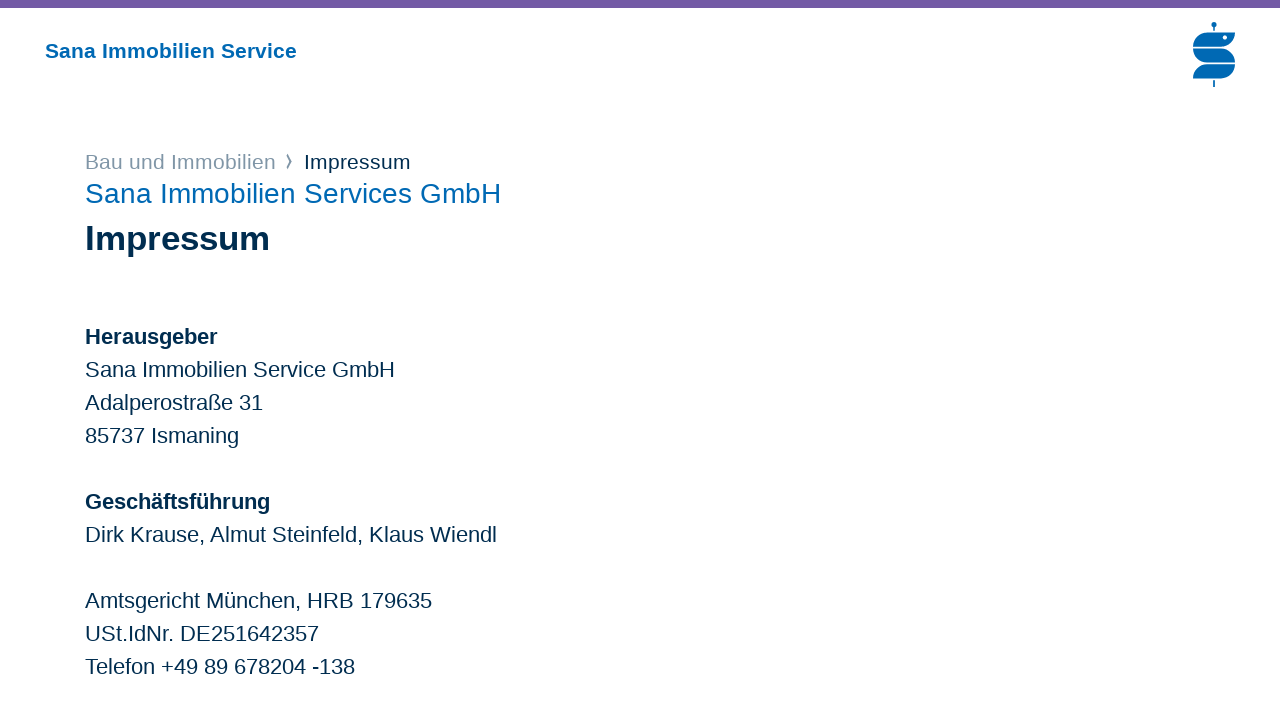

--- FILE ---
content_type: text/html;charset=utf-8
request_url: https://www.sana.de/bau-und-immobilien/impressum
body_size: 7897
content:
<!DOCTYPE html>
<html xmlns="http://www.w3.org/1999/xhtml" xml:lang="de" lang="de">
<head>

<meta charset="utf-8">
<!-- 
	This website is powered by TYPO3 - inspiring people to share!
	TYPO3 is a free open source Content Management Framework initially created by Kasper Skaarhoj and licensed under GNU/GPL.
	TYPO3 is copyright 1998-2026 of Kasper Skaarhoj. Extensions are copyright of their respective owners.
	Information and contribution at https://typo3.org/
-->


<link rel="icon" href="/typo3conf/ext/as_template/Resources/Public/Icons/favicon.ico" type="image/vnd.microsoft.icon">
<title>Impressum</title>
<meta name="generator" content="TYPO3 CMS" />
<meta name="robots" content="noindex,follow" />
<meta name="viewport" content="width=device-width, initial-scale=1.0, shrink-to-fit=no" />
<meta property="og:title" content="Impressum" />
<meta name="twitter:title" content="Impressum" />
<meta name="twitter:card" content="summary_large_image" />
<meta name="twitter:site" content="@sanaklinikenag" />
<meta name="twitter:creator" content="@sanaklinikenag" />


<link rel="stylesheet" href="/typo3temp/assets/compressed/08c4808ea7f816bc8c60d002d83627c7-d56a643633c0a61bfb44684e215892de.css?1768216833" media="all">
<link rel="stylesheet" href="/typo3temp/assets/compressed/merged-1f91b8d56879ac4e2b82d6f6236515c2-0e6618f85bf760a6b9bab4a43291d7b5.css?1768375220" media="all">
<link rel="stylesheet" href="/typo3temp/assets/compressed/merged-2fa84026ea1c0afe0ad946a7695cafde-fa593f124f3fb5863ff7d2dc79639abb.css?1768375220" media="print">



<script src="/typo3temp/assets/compressed/merged-ec536c3a3fc9055cc565ced12266583c-f72937cc5b90ce6031be38ff761aed40.js?1681806216"></script>


<script type="text/javascript" data-cmp-ab="1" src="https://cdn.consentmanager.net/delivery/autoblocking/b1a0ce407122d.js" data-cmp-host="c.delivery.consentmanager.net" data-cmp-cdn="cdn.consentmanager.net" data-cmp-codesrc="1"></script>        <script type="text/javascript">
            // create dataLayer
            window.dataLayer = window.dataLayer || [];

            // Google Tag Manager
            (function(w, d, s, l, i) {
                w[l] = w[l] || [];
                w[l].push({
                    'gtm.start': new Date().getTime(),
                    event: 'gtm.js'
                });
                var f = d.getElementsByTagName(s)[0],
                    j = d.createElement(s),
                    dl = l != 'dataLayer' ? '&l=' + l : '';
                j.async = true;
                j.src = 'https://www.googletagmanager.com/gtm.js?id=' + i + dl;
                f.parentNode.insertBefore(j, f);
            })(window, document, 'script', 'dataLayer', 'GTM-WSZLDML');
        </script>
		<link rel="apple-touch-icon" sizes="57x57" href="/typo3conf/ext/as_template/Resources/Public/Icons/apple-icon-57x57.png">
		<link rel="apple-touch-icon" sizes="60x60" href="/typo3conf/ext/as_template/Resources/Public/Icons/apple-icon-60x60.png">
		<link rel="apple-touch-icon" sizes="72x72" href="/typo3conf/ext/as_template/Resources/Public/Icons/apple-icon-72x72.png">
		<link rel="apple-touch-icon" sizes="76x76" href="/typo3conf/ext/as_template/Resources/Public/Icons/apple-icon-76x76.png">
		<link rel="apple-touch-icon" sizes="114x114" href="/typo3conf/ext/as_template/Resources/Public/Icons/apple-icon-114x114.png">
		<link rel="apple-touch-icon" sizes="120x120" href="/typo3conf/ext/as_template/Resources/Public/Icons/apple-icon-120x120.png">
		<link rel="apple-touch-icon" sizes="144x144" href="/typo3conf/ext/as_template/Resources/Public/Icons/apple-icon-144x144.png">
		<link rel="apple-touch-icon" sizes="152x152" href="/typo3conf/ext/as_template/Resources/Public/Icons/apple-icon-152x152.png">
		<link rel="apple-touch-icon" sizes="180x180" href="/typo3conf/ext/as_template/Resources/Public/Icons/apple-icon-180x180.png">
		<link rel="icon" type="image/png" sizes="192x192"  href="/typo3conf/ext/as_template/Resources/Public/Icons/android-icon-192x192.png">
		<link rel="icon" type="image/png" sizes="32x32" href="/typo3conf/ext/as_template/Resources/Public/Icons/favicon-32x32.png">
		<link rel="icon" type="image/png" sizes="96x96" href="/typo3conf/ext/as_template/Resources/Public/Icons/favicon-96x96.png">
		<link rel="icon" type="image/png" sizes="16x16" href="/typo3conf/ext/as_template/Resources/Public/Icons/favicon-16x16.png">
		<meta name="msapplication-TileColor" content="#ffffff">
		<meta name="msapplication-TileImage" content="/typo3conf/ext/as_template/Resources/Public/Icons/ms-icon-144x144.png">
		<meta name="theme-color" content="#ffffff">
        <meta name="data-privacy-proxy-server" content="https://privacy-proxy-server.usercentrics.eu">
<!-- This site is optimized with the Yoast SEO for TYPO3 plugin - https://yoast.com/typo3-extensions-seo/ -->
<script type="application/ld+json">[{"@context":"https:\/\/www.schema.org","@type":"BreadcrumbList","itemListElement":[{"@type":"ListItem","position":1,"item":{"@id":"https:\/\/www.sana.de\/","name":"Home"}},{"@type":"ListItem","position":2,"item":{"@id":"https:\/\/www.sana.de\/unternehmen","name":"Unternehmen"}},{"@type":"ListItem","position":3,"item":{"@id":"https:\/\/www.sana.de\/unternehmen\/startseite","name":"Startseite"}},{"@type":"ListItem","position":4,"item":{"@id":"https:\/\/www.sana.de\/unternehmen\/dienstleister","name":"Dienstleister"}},{"@type":"ListItem","position":5,"item":{"@id":"https:\/\/www.sana.de\/bau-und-immobilien","name":"Bau und Immobilien"}},{"@type":"ListItem","position":6,"item":{"@id":"https:\/\/www.sana.de\/einkauf-logistik\/fusszeile-1","name":"Fusszeile"}},{"@type":"ListItem","position":7,"item":{"@id":"https:\/\/www.sana.de\/bau-und-immobilien\/impressum","name":"Impressum"}}]}]</script>
</head>
<body>

<header class="header header--themenportal "><div class="container--max"><div class="row justify-content-between align-items-center"><div class="col-9 col-sm-auto col-md order-1 order-sm-1"><div class="header__title"><a href="/unternehmen"><p class="h1">Sana Immobilien Service
							<span></span></p></a></div></div><div class="col order-2 order-sm-3 header__logo-group"><a href="/" class="logo"><img alt="Sana" src="/typo3conf/ext/as_template/Resources/Public/Images/Logo/sana-de.svg" width="340" height="524" /></a></div></div></div></header><main class="sections-wrapper init"><!--TYPO3SEARCH_begin--><div></div><!--TYPO3SEARCH_end--><div class="container"><div class="row"><div class="col-12"><div class="b-breadcrumb"><div class="b-label"></div><ul><li><a href="/bau-und-immobilien">
												Bau und Immobilien
											</a></li><li>
									
											Impressum
										
								</li></ul></div></div></div></div><!--TYPO3SEARCH_begin--><div><div id="c83509" class="frame frame-default frame-type-header frame-layout-0"><header class="accessibility"><div class="container"><div class="row"><div class="col-12"><h2 class=" "><small>Sana Immobilien Services GmbH</small>Impressum</h2></div></div></div></header></div><section id="c83508" class="content-line content-line--default content-line--dynamic-pt ctype-text"><div class="container"><div class="row"><div class="col-12"><article class="default-content"><div class="default-content__first-content accessibility"><p><strong>Herausgeber</strong><br> Sana Immobilien Service GmbH<br> Adalperostraße 31<br> 85737 Ismaning</p><p><strong>Geschäftsführung</strong><br> Dirk Krause, Almut Steinfeld, Klaus Wiendl</p><p>Amtsgericht München, HRB 179635<br> USt.IdNr. DE251642357<br> Telefon +49 89 678204 -138<br><br> Verantwortlich für den Inhalt<br> Helena Gartner<br><a href="#" data-mailto-token="ocknvq,Jgngpc0IctvpgtBucpc0fg" data-mailto-vector="2">Helena.Gartner<span>@</span>sana.de</a></p><p>Kontakt Datenschutzbeauftragter:<br><a href="#" data-mailto-token="ocknvq,UKU/FcvgpuejwvbBUcpc0fg" data-mailto-vector="2">SIS-Datenschutz<span>@</span>Sana.de</a><br><br> Datenschutzaufsichtsbehörde<br> Bayerisches Landesamt für Datenschutzaufsicht (BayLDA)<br> Promenade &nbsp;1891522 Ansbach</p><p>Telefon: 0981 &nbsp;180093 - 0<br> Telefax: 0981 &nbsp;180093 - 800<br> E-Mail: poststelle@lda.bayern.de<br> Homepage:&nbsp;<a href="http://www.lda.bayern.de/" target="_blank" rel="noreferrer">www.lda.bayern.de</a></p><p><strong>Kontakt Zentraler Compliance-Beauftragter</strong><br> Dr. Christian Bichler<br> Rechtsanwalt (Syndikusrechtsanwalt)<br><a href="#" data-mailto-token="ocknvq,eqornkcpegBucpc0fg" data-mailto-vector="2">compliance<span>@</span>sana.de</a></p><p>Verstoß gegen Menschenrechte oder Compliance-Vorgaben beobachtet?<br> Nutzen Sie unser <a href="https://hintbox.sana.de/" target="_blank" rel="noreferrer">digitales Meldeverfahren Sana Hintbox</a>.</p><p><strong>Entwicklung &amp;&nbsp;Hosting&nbsp;sana.de</strong><br> e-pixler NEW MEDIA GmbH<br> in der LEUCHTENFABRIK/Aufgang E<br> Edisonstraße 63<br> 12459 Berlin<br> Tel.: +49 (0) 30 2205630 0<br> Internet:&nbsp;<a href="http://www.e-pixler.com/" target="_blank" rel="noreferrer">www.e-pixler.com</a><br> E-Mail:&nbsp;<a href="#" data-mailto-token="ocknvq,kphqBg/rkzngt0eqo" data-mailto-vector="2">info<span>@</span>e-pixler.com </a><br><br><strong>Design</strong><br> AmedickSommer Neue Medien GmbH<br> Charlottenstraße 29/31<br> 70182 Stuttgart<br> E-Mail:&nbsp;<a href="#" data-mailto-token="ocknvq,kphqBcogfkem/uqoogt0fg" data-mailto-vector="2">info<span>@</span>amedick-sommer.de</a><br> Web:&nbsp;<a href="http://www.amedick-sommer.de/" target="_blank" rel="noreferrer">www.amedick-sommer.de</a><br><br><strong>Entwicklung sana.de/karriere</strong><br> OMMAX GmbH<br> Kaulbachstraße 4<br> 80539 München</p><p>E-Mail:&nbsp;<a href="#" data-mailto-token="ocknvq,ugtxkegBqoocz0fg" data-mailto-vector="2">service<span>@</span>ommax.de</a><br> Web:&nbsp;<a href="http://www.ommax-digital.com" target="_blank" rel="noreferrer">www.ommax-digital.com</a></p></div></article></div></div></div></section><section id="c83507" class="content-line grid-layout-bits_and_boegen"><div class="container"><div id="c85080" class="b-panel ctype-gridelements_pi1" data-js="panel" data-aos="fade-up"><div class="b-panel__title"><div>Bildnachweise</div></div><div class="b-panel__content"><div class="row justify-content-between justify-content-xl-start"><div class="col-12"><div id="c85081" class="frame frame-default frame-type-shortcut frame-layout-0"><section id="c45372" class="content-line content-line--default content-line--dynamic-pt ctype-text"><div class="container"><div class="row"><div class="col-12"><article class="default-content"><div class="default-content__first-content accessibility"><p>© Africa Studio - stock.adobe.com<br> © Aleksandr Ivasenko - stock.adobe.com<br> © Alexander Raths - stock.adobe.com<br> © Alterfalter - stock.adobe.com<br> © Andrea Thomae<br> © Andreas Döring<br> © Andrey Popov - stock.adobe.com<br> © Andrii Vergeles - stock.adobe.com<br> © angellodeco - stock.adobe.com<br> © Anja Thierbach<br> © Annette Koroll<br> © arsenypopel - stock.adobe.com<br> © auremar - stock.adobe.com<br> © Banner_Maryna - stock.adobe.com<br> © B.Braun Melsungen AG<br> © beerkoff - stock.adobe.com<br> © Bergringfoto - stock.adobe.com<br> © bernardbodo - stock.adobe.com<br> © bilderbox - stock.adobe.com<br> © BillionPhotos.com - stock.adobe.com<br> © black_kira - stock.adobe.com<br> © blankina_ua - pixabay.com<br> © Boonchai - stock.adobe.com<br> © Busra - stock.adobe.com<br> © Carola Vahldiek - stock.adobe.com<br> © Chaikom - stock.adobe.com<br> © Christian Schwier - stock.adobe.com<br> © dalaprod - stock.adobe.com<br> © Dan Race - stock.adobe.com<br> © davit85 - stock.adobe.com<br> © denissimonov - stock.adobe.com<br> © detailblick - stock.adobe.com<br> © donfiore - stock.adobe.com<br> © DoraZett - stock.adobe.com<br> © Dragana Gordic - stock.adobe.com<br> © DragonImages - stock.adobe.com<br> © Drazen - stock.adobe.com<br> © drubig photo - stock.adobe.com<br> © DURIS Guillaume - stock.adobe.com<br> © dusanpetkovic1 - stock.adobe.com<br> © eakgrungenerd - stock.adobe.com<br> © edwardolive - stock.adobe.com<br> © Elnur - stock.adobe.com<br> © Esther Neuman<br> © Everyday better to do everything you love - istockphoto.com<br> © Franz Bauer - pantografie<br> © Franz Pfluegl - stock.adobe.com<br> © Friedemann Steinhausen Architektur Photographie - fsap.de<br> © georgerudy - stock.adobe.com<br> © Georgiy - stock.adobe.com<br> © Gerhard Seybert - stock.adobe.com<br> © Gina Sanders - stock.adobe.com<br> © Goffkein - stock.adobe.com<br> © goodluz - stock.adobe.com<br> © Gorodenkoff - stock.adobe.com<br> © Gulitashvili - stock.adobe.com<br> © Halfpoint - gettyimages.de (iStock / Getty Images Plus)<br> © Heidi Scherm<br> © H_Ko - stock.adobe.com<br> © ISO K° - stock.adobe.com<br> © Inside Creative House - www.gettyimages.de (iStock / Getty Images Plus)<br> © Jacob Lund - stock.adobe.com<br> © Jakob Richter<br> © JenkoAtaman - stock.adobe.com<br> © Jens Walter<br> © JPC-PROD - stock.adobe.com<br> © Kalyakan - stock.adobe.com<br> © Karin &amp; Uwe Annas - stock.adobe.com<br> © Keith Frith - stock.adobe.com<br> © Kitja - stock.adobe.com<br> © Klemen Misic - stock.adobe.com<br> © koldunova_anna - stock.adobe.com<br> © Konstantin Yuganov - stock.adobe.com<br> © kpg_ivary - stock.adobe.com<br> © Kristina Becker - <a href="http://www.kristinabecker.de" target="_blank" rel="noreferrer">www.kristinabecker.de </a><br> © Kurhan - stock.adobe.com<br> © Kzenon - stock.adobe.com<br> © larysa04dubynska - stock.adobe.com<br> © Leah-Anne Thompson - stock.adobe.com<br> © Leigh Prather - stock.adobe.com<br> © leonidkos - stock.adobe.com<br> © LeslieAnn - stock.adobe.com<br> © Lev Dolgachov - stock.adobe.com<br> © LIGHTFIELD STUDIOS - stock.adobe.com<br> © Liv Friis-larsen - stock.adobe.com<br> © Mandy Willecke<br> © Marcel A. Hasübert - stock.adobe.com<br> © Mark Kostich - stock.adobe.com<br> © Maryna - stock.adobe.com<br> © mavoimages - stock.adobe.com<br> © MEDIK Hospital Design GmbH<br> © michaelcourtney&nbsp;- stock.adobe.com<br> © Michelle - stock.adobe.com<br> © Minerva Studio - stock.adobe.com<br> © Mitarbeiterportraits - www.axentis.de<br> © Mitarbeiterportraits (2015) - Tom Schweers I www.tomschweers.de<br> © mmphoto - stock.adobe.com<br> © Monet - stock.adobe.com<br> © Monkey Business - stock.adobe.com<br> © Nadia Cruzova - stock.adobe.com<br> © narstudio - stock.adobe.com<br> © Natalia Deriabina - stock.adobe.com<br> © nd3000 - stock.adobe.com<br> © nenetus - stock.adobe.com<br> © New Africa - stock.adobe.com<br> © Nischaporn - stock.adobe.com<br> © okrasyuk - stock.adobe.com<br> © Oksana - stock.adobe.com<br> © olgasparrow - stock.adobe.com<br> © Photo by rawpixel.com from Pexels<br> © Photographee.eu - shutterstock.com<br> © Photographee.eu - stock.adobe.com<br> © photowahn - stock.adobe.com<br> © Picture-Factory - stock.adobe.com<br> © pictworks - stock.adobe.com<br> © pikselstock - stock.adobe.com<br> © Pixel-Shot - stock.adobe.com<br> © Prostock-studio - stock.adobe.com<br> © Proxima Studio - stock.adobe.com<br> © RAM - stock.adobe.com<br> © Ramona Heim - stock.adobe.com<br> ©&nbsp;Reinhold Armbruster-Mayer - www.mayercards.de<br> © rh2010 - stock.adobe.com<br> © RFBSIP - stock.adobe.com<br> © Robert Kneschke - stock.adobe.com<br> © Robert Przybysz - stock.adobe.com<br> © Robin Kunz<br> © rocketclips - stock.adobe.com<br> © Roger - stock.adobe.com<br> © romaset - stock.adobe.com<br> © RossHelen - gettyimages.de (iStock/ Getty Images Plus)<br> © SakhanPhotography - stock.adobe.com<br> © saran - stock.adobe.com<br> © sbw19 - stock.adobe.com<br> © serhiibobyk - stock.adobe.com<br> © seventyfour – stock.adobe.com<br> © Shooting Campus (2017) I Portraits I Settings – Kai Abresch I www.kai-abresch.de<br> © siraanamwong - stock.adobe.com<br> © sitthiphong - stock.adobe.com<br> © Steffen Oliver&nbsp;Riese -&nbsp;Fotografie<br> © steph photographies - stock.adobe.com<br> © sudok1 - stock.adobe.com<br> © Sven Bähren - stock.adobe.com<br> © Svetlana Fedoseeva - stock.adobe.com<br> © Syda Productions - stock.adobe.com<br> © T.Den_Team - stock.adobe.com<br> © Teeradej - stock.adobe.com<br> © Thomas Hecker - stock.adobe.com<br> © Thomas Kube<br> © Thomas Oberländer<br> © Timo Blaschke - stock.adobe.com<br> © Tobilander - stock.adobe.com<br> © Torsten Backofen<br> © Tyler Olson - stock.adobe.com<br> © vchalup - stock.adobe.com<br> © vectorfusionart - stock.adobe.com<br> © Viacheslav Iakobchuk - stock.adobe.com<br> © WavebreakmediaMicro - stock.adobe.com<br> ©&nbsp;wellphoto - stock.adobe.com<br> © Werner - stock.adobe.com<br> © whyframeshot - stock.adobe.com<br> © Yakobchuk Olena - stock.adobe.com<br> © yodiyim - stock.adobe.com<br> © zinkevych - stock.adobe.com<br> © zphoto83 - stock.adobe.com<br> © Uwe Niklas</p><p>&nbsp;</p><p>Icons made by <a href="https://www.flaticon.com/authors/freepik" target="_blank" rel="noreferrer">Freepik</a> from <a href="http://www.flaticon.com" target="_blank" rel="noreferrer">www.flaticon.com</a> is licensed by <a href="http://creativecommons.org/licenses/by/3.0/" target="_blank" rel="noreferrer">CC 3.0 BY</a><br> Icons made by <a href="https://www.flaticon.com/authors/smashicons" target="_blank" rel="noreferrer">Smashicons</a> from <a href="http://www.flaticon.com" target="_blank" rel="noreferrer">www.flaticon.com</a> is licensed by <a href="http://creativecommons.org/licenses/by/3.0/" target="_blank" rel="noreferrer">CC 3.0 BY</a><br> Icons made by <a href="https://www.flaticon.com/authors/Gregor-Cresnar" target="_blank" rel="noreferrer">Gregor Cresnar</a> from <a href="http://www.flaticon.com" target="_blank" rel="noreferrer">www.flaticon.com</a> is licensed by <a href="http://creativecommons.org/licenses/by/3.0/" target="_blank" rel="noreferrer">CC 3.0 BY</a><br> Icons made by <a href="https://www.flaticon.com/authors/monkik" target="_blank" rel="noreferrer">monkik</a> from <a href="http://www.flaticon.com" target="_blank" rel="noreferrer">www.flaticon.com</a> is licensed by <a href="http://creativecommons.org/licenses/by/3.0/" target="_blank" rel="noreferrer">CC 3.0 BY</a><br> Icons made by <a href="https://www.flaticon.com/authors/Zlatko-Najdenovski" target="_blank" rel="noreferrer">Zlatko Najdenovski</a> from <a href="http://www.flaticon.com" target="_blank" rel="noreferrer">www.flaticon.com</a> is licensed by <a href="http://creativecommons.org/licenses/by/3.0/" target="_blank" rel="noreferrer">CC 3.0 BY</a><br> Icons made by <a href="https://www.flaticon.com/authors/smashicons" title="Smashicons" target="_blank" rel="noreferrer">Smashicons</a> from <a href="https://www.flaticon.com/" title="Flaticon" target="_blank" rel="noreferrer">www.flaticon.com</a><br> Icons made by <a href="https://www.flaticon.com/free-icon/tap_1612636?term=hand%20cursor&amp;page=1&amp;position=1" title="Kiranshastry" target="_blank" rel="noreferrer">Kiranshastry</a> from <a href="https://www.flaticon.com/" title="Flaticon" target="_blank" rel="noreferrer">www.flaticon.com</a></p><p>Icons made by&nbsp;<a href="https://fontawesome.com/" target="_blank" rel="noreferrer">https://fontawesome.com/</a></p></div></article></div></div></div></section></div></div></div></div></div><div id="c83504" class="b-panel ctype-gridelements_pi1" data-js="panel" data-aos="fade-up"><div class="b-panel__title"><div>Verbraucherstreitbeilegungsgesetz (VSBG)</div></div><div class="b-panel__content"><div class="row justify-content-between justify-content-xl-start"><div class="col-12"><section id="c83503" class="content-line content-line--default content-line--dynamic-pt ctype-text"><div class="container"><div class="row"><div class="col-12"><article class="default-content"><div class="default-content__first-content accessibility"><p>Wir weisen gemäß § 36 Abs. 1 Verbraucherstreitbeilegungsgesetz (VSBG) darauf hin, dass wir weder verpflichtet noch bereit sind, an Streitbeilegungsverfahren vor einer Verbraucherschlichtungsstelle teilzunehmen.</p></div></article></div></div></div></section></div></div></div></div><div id="c83506" class="b-panel ctype-gridelements_pi1" data-js="panel" data-aos="fade-up"><div class="b-panel__title"><div> Haftungsausschluss</div></div><div class="b-panel__content"><div class="row justify-content-between justify-content-xl-start"><div class="col-12"><section id="c83505" class="content-line content-line--default content-line--dynamic-pt ctype-text"><div class="container"><div class="row"><div class="col-12"><article class="default-content"><div class="default-content__first-content accessibility"><p><strong>1. Inhalt des Onlineangebotes</strong></p><p>Der Autor übernimmt keinerlei Gewähr für die Aktualität, Korrektheit, Vollständigkeit oder Qualität der bereitgestellten Informationen. Haftungsansprüche gegen den Autor, welche sich auf Schäden materieller oder ideeller Art beziehen, die durch die Nutzung oder Nichtnutzung der dargebotenen Informationen bzw. durch die Nutzung fehlerhafter und unvollständiger Informationen verursacht wurden sind grundsätzlich ausgeschlossen, sofern seitens des Autors kein nachweislich vorsätzliches oder grob fahrlässiges Verschulden vorliegt.</p><p>Alle Angebote sind freibleibend und unverbindlich. Der Autor behält es sich ausdrücklich vor, Teile der Seiten oder das gesamte Angebot ohne gesonderte Ankündigung zu verändern, zu ergänzen, zu löschen oder die Veröffentlichung zeitweise oder endgültig einzustellen.</p><p><strong>2. Verweise und Links</strong></p><p>Bei direkten oder indirekten Verweisen auf fremde Internetseiten ("Links"), die außerhalb des Verantwortungsbereiches des Autors liegen, würde eine Haftungsverpflichtung ausschließlich in dem Fall in Kraft treten, in dem der Autor von den Inhalten Kenntnis hat und es ihm technisch möglich und zumutbar wäre, die Nutzung im Falle rechtswidriger Inhalte zu verhindern.</p><p>Der Autor erklärt hiermit ausdrücklich, dass zum Zeitpunkt der Linksetzung die entsprechenden verlinkten Seiten frei von illegalen Inhalten waren. Auf die aktuelle und zukünftige Gestaltung, die Inhalte oder die Urheberschaft der gelinkten/verknüpften Seiten hat der Autor keinerlei Einfluss. Deshalb distanziert er sich hiermit ausdrücklich von allen Inhalten aller gelinkten /verknüpften Seiten, die nach der Linksetzung verändert wurden. Diese Feststellung gilt für alle innerhalb des eigenen Internetangebotes gesetzten Links und Verweise sowie für Fremdeinträge in vom Autor eingerichteten Gästebüchern, Diskussionsforen und Mailinglisten. Für illegale, fehlerhafte oder unvollständige Inhalte und insbesondere für Schäden, die aus der Nutzung oder Nichtnutzung solcherart dargebotener Informationen entstehen, haftet allein der Anbieter der Seite, auf welche verwiesen wurde, nicht derjenige, der über Links auf die jeweilige Veröffentlichung lediglich verweist.</p><p><strong>3. Urheber- und Kennzeichenrecht</strong></p><p>Der Autor ist bestrebt, in allen Publikationen die Urheberrechte der verwendeten Grafiken, Tondokumente, Videosequenzen und Texte zu beachten, von ihm selbst erstellte Grafiken, Tondokumente, Videosequenzen und Texte zu nutzen oder auf lizenzfreie Grafiken, Tondokumente, Videosequenzen und Texte zurückzugreifen.</p><p>Alle innerhalb des Internetangebotes genannten und ggf. durch Dritte geschützten Marken- und Warenzeichen unterliegen uneingeschränkt den Bestimmungen des jeweils gültigen Kennzeichenrechts und den Besitzrechten der jeweiligen eingetragenen Eigentümer. Allein aufgrund der bloßen Nennung ist nicht der Schluß zu ziehen, dass Markenzeichen nicht durch Rechte Dritter geschützt sind!</p><p>Das Copyright für veröffentlichte, vom Autor selbst erstellte Objekte bleibt allein beim Autor der Seiten. Eine Vervielfältigung oder Verwendung solcher Grafiken, Tondokumente, Videosequenzen und Texte in anderen elektronischen oder gedruckten Publikationen ist ohne ausdrückliche Zustimmung des Autors nicht gestattet.</p><p><strong>4. Rechtswirksamkeit dieses Haftungsausschlusses</strong></p><p>Dieser Haftungsausschluss ist als Teil des Internetangebotes zu betrachten, von dem aus auf diese Seite verwiesen wurde. Sofern Teile oder einzelne Formulierungen dieses Textes der geltenden Rechtslage nicht, nicht mehr oder nicht vollständig entsprechen sollten, bleiben die übrigen Teile des Dokumentes in ihrem Inhalt und ihrer Gültigkeit davon unberührt.</p></div></article></div></div></div></section></div></div></div></div></div></section></div><!--TYPO3SEARCH_end--><footer class="footer "><div class="container"><div class="row"><div class="col-12 text-center"><a href="#" class="btn btn--goto-top" data-js="goto-top"></a></div></div></div><div class="footer__bottom"><div id="c35" class="container ctype-menu_pages"><div class="row"><div class="col-12"><div class="footer-nav"><ul><li><a href="/medizinwelten" title="Medizinwelten">
									Medizinwelten
								</a></li><li><a href="/kliniken" title="Kliniken">
									Kliniken
								</a></li><li><a href="/unternehmen" title="Unternehmen">
									Unternehmen
								</a></li><li><a href="/karriere" title="Karriere">
									Karriere
								</a></li></ul></div></div></div></div><div class="divider"></div><div class="container"><div class="row justify-content-between align-items-center"><div class="col-12 col-xl-auto"><div class="footer-copyright"><ul><li>Sana Immobilien Service GmbH</li><li><a href="/bau-und-immobilien/impressum" target="">
				Impressum
			</a></li><li><a href="/bau-und-immobilien/datenschutz" target="">
				Datenschutz
			</a></li><li><a href="/kontakt" target="">
				Kontakt
			</a></li></ul></div></div><div class="col-12 col-xl-auto"><div class="footer-socials"><ul><li><a href="https://www.instagram.com/sana.kliniken/" target="_blank"><i class="icon icon--footer-instagram"></i></a></li><li><a href="https://de-de.facebook.com/sana.kliniken/" target="_blank"><i class="icon icon--footer-facebook"></i></a></li><li><a href="https://www.youtube.com/channel/UCLZ6uWzoJeycVBUQxRXwtMQ" target="_blank"><i class="icon icon--footer-youtube"></i></a></li><li><a href="https://de.linkedin.com/company/sana-kliniken" target="_blank"><i class="icon icon--footer-linkedin"></i></a></li><li><a href="https://www.xing.com/companies/sanaklinikenag" target="_blank"><i class="icon icon--footer-xing"></i></a></li></ul></div></div></div></div></div></footer></main>
<script src="/typo3temp/assets/compressed/merged-72422f9b38d5c774893742f6bc2f53fd-52465ff583008d71be352945b1cfc803.js?1768375220"></script>
<script src="/typo3temp/assets/compressed/merged-f69b829a701e0ec42c9ca4859c1a2a4b-7a4c7fff269279003d8a306873dba57a.js?1768375220"></script>
<script async="async" src="/typo3temp/assets/js/cfd16b174d7f7b046e20adbc2e0a1094.js?1690290499"></script>


</body>
</html>

--- FILE ---
content_type: text/css; charset=utf-8
request_url: https://www.sana.de/typo3temp/assets/compressed/08c4808ea7f816bc8c60d002d83627c7-d56a643633c0a61bfb44684e215892de.css?1768216833
body_size: -102
content:
@media screen and (max-width:760px){.main-baner__title{display:none;}}


--- FILE ---
content_type: text/css; charset=utf-8
request_url: https://www.sana.de/typo3temp/assets/compressed/merged-2fa84026ea1c0afe0ad946a7695cafde-fa593f124f3fb5863ff7d2dc79639abb.css?1768375220
body_size: 1696
content:
@media print{@page{size:330mm 427mm;margin:2cm 1cm 2cm 1cm;}html,body,main,footer{display:block !important;float:none !important;margin:0 !important;padding:0 !important;max-width:100% !important;width:100% !important;}html header.header,body header.header,main header.header,footer header.header{position:relative !important;width:100%;}html a,body a,main a,footer a{page-break-inside:avoid;text-decoration:none !important;}html a[href^=http]:after,body a[href^=http]:after,main a[href^=http]:after,footer a[href^=http]:after{border:0 none;content:"";}html .header-search,html .header-search-mobile,html .btn.btn--burger,html .footer > .container,html .footer__bottom > .container,html .btn.btn--goto-top,html .btn.btn--print,html .no-results,body .header-search,body .header-search-mobile,body .btn.btn--burger,body .footer > .container,body .footer__bottom > .container,body .btn.btn--goto-top,body .btn.btn--print,body .no-results,main .header-search,main .header-search-mobile,main .btn.btn--burger,main .footer > .container,main .footer__bottom > .container,main .btn.btn--goto-top,main .btn.btn--print,main .no-results,footer .header-search,footer .header-search-mobile,footer .btn.btn--burger,footer .footer > .container,footer .footer__bottom > .container,footer .btn.btn--goto-top,footer .btn.btn--print,footer .no-results{display:none !important;}html .text-side,body .text-side,main .text-side,footer .text-side{page-break-inside:always !important;}html header.header,html header.header.sticky,body header.header,body header.header.sticky,main header.header,main header.header.sticky,footer header.header,footer header.header.sticky{border:0 none !important;box-shadow:unset !important;}html [data-ops=ops-child],body [data-ops=ops-child],main [data-ops=ops-child],footer [data-ops=ops-child]{height:auto;max-height:auto;max-width:100%;}html main > div,html main > section,body main > div,body main > section,main main > div,main main > section,footer main > div,footer main > section{display:table !important;height:auto;margin-bottom:20px;margin-top:20px;padding:0 !important;width:100% !important;}html .sections-wrapper,html .container,html .container--max,html .ctype-asteaserautomated_list,html .teasers-grid,html .section-title,body .sections-wrapper,body .container,body .container--max,body .ctype-asteaserautomated_list,body .teasers-grid,body .section-title,main .sections-wrapper,main .container,main .container--max,main .ctype-asteaserautomated_list,main .teasers-grid,main .section-title,footer .sections-wrapper,footer .container,footer .container--max,footer .ctype-asteaserautomated_list,footer .teasers-grid,footer .section-title{display:block !important;height:auto !important;max-width:100% !important;top:0;width:100% !important;}html .teaser,body .teaser,main .teaser,footer .teaser{display:table !important;max-width:100% !important;overflow:visible;width:100% !important;}html .teaser.teaser--9 > *,body .teaser.teaser--9 > *,main .teaser.teaser--9 > *,footer .teaser.teaser--9 > *{float:left;}html .teaser [data-js=cover-img] img,html .teaser [data-js=cover-video] img,body .teaser [data-js=cover-img] img,body .teaser [data-js=cover-video] img,main .teaser [data-js=cover-img] img,main .teaser [data-js=cover-video] img,footer .teaser [data-js=cover-img] img,footer .teaser [data-js=cover-video] img{object-fit:cover;position:relative;width:100%;}html .tabs-section__bottom,html .tab-res,body .tabs-section__bottom,body .tab-res,main .tabs-section__bottom,main .tab-res,footer .tabs-section__bottom,footer .tab-res{padding:50px 0;display:inline-block !important;width:100%;}html .tabs-section__bottom [data-js=cover-img] img,html .tabs-section__bottom [data-js=cover-video] img,html .tab-res [data-js=cover-img] img,html .tab-res [data-js=cover-video] img,body .tabs-section__bottom [data-js=cover-img] img,body .tabs-section__bottom [data-js=cover-video] img,body .tab-res [data-js=cover-img] img,body .tab-res [data-js=cover-video] img,main .tabs-section__bottom [data-js=cover-img] img,main .tabs-section__bottom [data-js=cover-video] img,main .tab-res [data-js=cover-img] img,main .tab-res [data-js=cover-video] img,footer .tabs-section__bottom [data-js=cover-img] img,footer .tabs-section__bottom [data-js=cover-video] img,footer .tab-res [data-js=cover-img] img,footer .tab-res [data-js=cover-video] img{object-fit:cover;position:fixed;width:100%;}html .row,body .row,main .row,footer .row{clear:both !important;display:table !important;flex-wrap:unset;float:unset;height:auto !important;overflow:visible;width:100% !important;}html [data-js=cover-img].cover-init,html [data-js=cover-video].cover-init,body [data-js=cover-img].cover-init,body [data-js=cover-video].cover-init,main [data-js=cover-img].cover-init,main [data-js=cover-video].cover-init,footer [data-js=cover-img].cover-init,footer [data-js=cover-video].cover-init{display:block;overflow:visible;}html .ctype-ce_header_video_slider.content-line,body .ctype-ce_header_video_slider.content-line,main .ctype-ce_header_video_slider.content-line,footer .ctype-ce_header_video_slider.content-line{height:auto !important;width:100%;}html .ctype-ce_header_video_slider.content-line .header-slider-container,body .ctype-ce_header_video_slider.content-line .header-slider-container,main .ctype-ce_header_video_slider.content-line .header-slider-container,footer .ctype-ce_header_video_slider.content-line .header-slider-container{display:block;height:auto !important;position:relative;}html .ctype-ce_header_video_slider.content-line .slick-list,body .ctype-ce_header_video_slider.content-line .slick-list,main .ctype-ce_header_video_slider.content-line .slick-list,footer .ctype-ce_header_video_slider.content-line .slick-list{height:auto !important;overflow:visible !important;}html .ctype-ce_header_video_slider.content-line .slick-track,body .ctype-ce_header_video_slider.content-line .slick-track,main .ctype-ce_header_video_slider.content-line .slick-track,footer .ctype-ce_header_video_slider.content-line .slick-track{width:100% !important;height:auto !important;transform:none !important;}html .ctype-ce_header_video_slider.content-line .slick-track .slick-slide,body .ctype-ce_header_video_slider.content-line .slick-track .slick-slide,main .ctype-ce_header_video_slider.content-line .slick-track .slick-slide,footer .ctype-ce_header_video_slider.content-line .slick-track .slick-slide{display:none !important;}html .ctype-ce_header_video_slider.content-line .slick-track .slick-slide.slick-active,body .ctype-ce_header_video_slider.content-line .slick-track .slick-slide.slick-active,main .ctype-ce_header_video_slider.content-line .slick-track .slick-slide.slick-active,footer .ctype-ce_header_video_slider.content-line .slick-track .slick-slide.slick-active{display:block !important;width:100% !important;}html .ctype-ce_header_video_slider.content-line .decorator-container,body .ctype-ce_header_video_slider.content-line .decorator-container,main .ctype-ce_header_video_slider.content-line .decorator-container,footer .ctype-ce_header_video_slider.content-line .decorator-container{bottom:0;position:absolute;}html .ctype-ce_header_video_slider.content-line .decorator-container .decorator,body .ctype-ce_header_video_slider.content-line .decorator-container .decorator,main .ctype-ce_header_video_slider.content-line .decorator-container .decorator,footer .ctype-ce_header_video_slider.content-line .decorator-container .decorator{display:none;}html .ctype-ce_header_video_slider.content-line .decorator-container .title,body .ctype-ce_header_video_slider.content-line .decorator-container .title,main .ctype-ce_header_video_slider.content-line .decorator-container .title,footer .ctype-ce_header_video_slider.content-line .decorator-container .title{margin-top:50px;position:fixed;transform:unset;}.col-1,.col-2,.col-3,.col-4,.col-5,.col-6,.col-7,.col-8,.col-9,.col-10,.col-11,.col-12,.col-sm-1,.col-sm-2,.col-sm-3,.col-sm-4,.col-sm-5,.col-sm-6,.col-sm-7,.col-sm-8,.col-sm-9,.col-sm-10,.col-sm-11,.col-sm-12,.col-md-1,.col-md-2,.col-md-3,.col-md-4,.col-md-5,.col-md-6,.col-md-7,.col-md-8,.col-md-9,.col-md-10,.col-md-11,.col-md-12,.col-lg-1,.col-lg-2,.col-lg-3,.col-lg-4,.col-lg-5,.col-lg-6,.col-lg-7,.col-lg-8,.col-lg-9,.col-lg-10,.col-lg-11,.col-lg-12{break-after:auto;display:table-cell !important;float:left !important;}.col-sm-12{width:100%;}.col-sm-11{width:91.66666667%;}.col-sm-10{width:83.33333333%;}.col-sm-9{width:75%;}.col-sm-8{width:66.66666667%;}.col-sm-7{width:58.33333333%;}.col-sm-6{width:50%;}.col-sm-5{width:41.66666667%;}.col-sm-4{width:33.33333333%;}.col-sm-3{width:25%;}.col-sm-2{width:16.66666667%;}.col-sm-1{width:8.33333333%;}.col-sm-pull-12{right:100%;}.col-sm-pull-11{right:91.66666667%;}.col-sm-pull-10{right:83.33333333%;}.col-sm-pull-9{right:75%;}.col-sm-pull-8{right:66.66666667%;}.col-sm-pull-7{right:58.33333333%;}.col-sm-pull-6{right:50%;}.col-sm-pull-5{right:41.66666667%;}.col-sm-pull-4{right:33.33333333%;}.col-sm-pull-3{right:25%;}.col-sm-pull-2{right:16.66666667%;}.col-sm-pull-1{right:8.33333333%;}.col-sm-pull-0{right:auto;}.col-sm-push-12{left:100%;}.col-sm-push-11{left:91.66666667%;}.col-sm-push-10{left:83.33333333%;}.col-sm-push-9{left:75%;}.col-sm-push-8{left:66.66666667%;}.col-sm-push-7{left:58.33333333%;}.col-sm-push-6{left:50%;}.col-sm-push-5{left:41.66666667%;}.col-sm-push-4{left:33.33333333%;}.col-sm-push-3{left:25%;}.col-sm-push-2{left:16.66666667%;}.col-sm-push-1{left:8.33333333%;}.col-sm-push-0{left:auto;}.col-sm-offset-12{margin-left:100%;}.col-sm-offset-11{margin-left:91.66666667%;}.col-sm-offset-10{margin-left:83.33333333%;}.col-sm-offset-9{margin-left:75%;}.col-sm-offset-8{margin-left:66.66666667%;}.col-sm-offset-7{margin-left:58.33333333%;}.col-sm-offset-6{margin-left:50%;}.col-sm-offset-5{margin-left:41.66666667%;}.col-sm-offset-4{margin-left:33.33333333%;}.col-sm-offset-3{margin-left:25%;}.col-sm-offset-2{margin-left:16.66666667%;}.col-sm-offset-1{margin-left:8.33333333%;}.col-sm-offset-0{margin-left:0%;}.visible-xs{display:none !important;}.hidden-xs{display:block !important;}table.hidden-xs{display:table;}tr.hidden-xs{display:table-row !important;}th.hidden-xs,td.hidden-xs{display:table-cell !important;}.hidden-xs.hidden-print{display:none !important;}.hidden-sm{display:none !important;}.visible-sm{display:block !important;}table.visible-sm{display:table;}tr.visible-sm{display:table-row !important;}th.visible-sm,td.visible-sm{display:table-cell !important;}}
